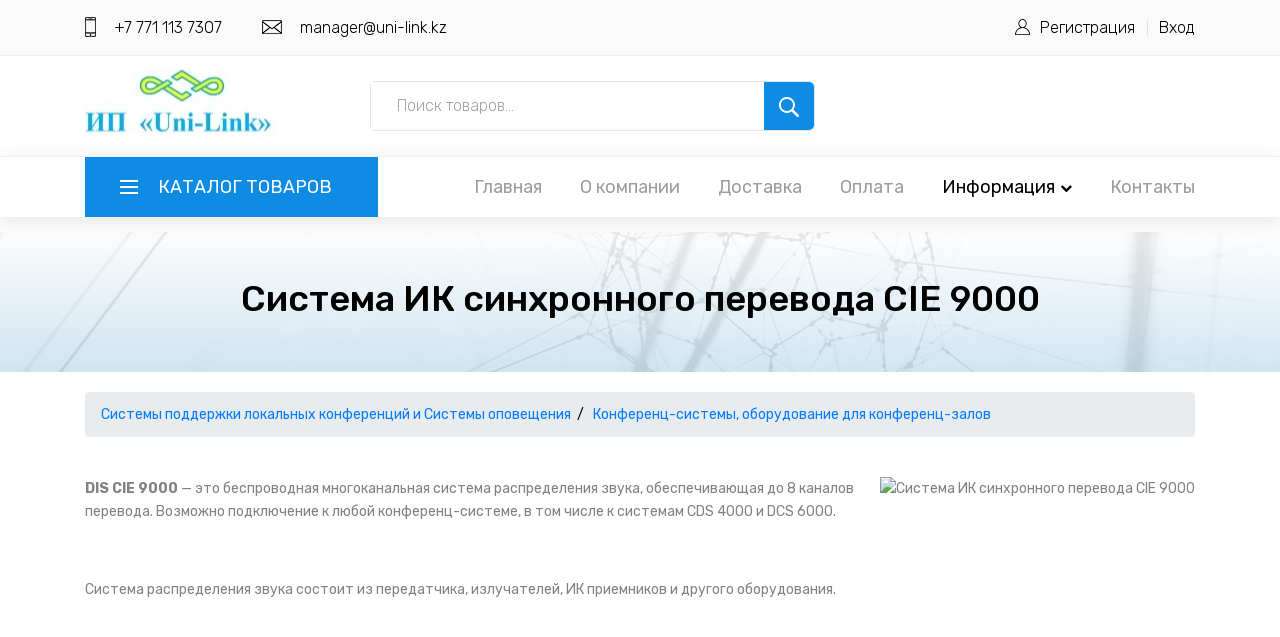

--- FILE ---
content_type: text/html; charset=utf-8
request_url: https://uni-link.kz/tovar/4/12/52/
body_size: 18260
content:
<!DOCTYPE html>
<html lang="ru">
<head>
    <meta charset="UTF-8">
    <meta name="viewport" content="width=device-width, initial-scale=1, shrink-to-fit=no">
    <meta http-equiv="X-UA-Compatible" content="IE=edge">
    <meta name="robots" content="noyaca"/>
    <meta name="robots" content="noodp"/>
        <title>
        Система ИК синхронного перевода CIE 9000    </title>
        
    <link rel="stylesheet" type="text/css" href="/catalog/view/style/bootstrap4/bootstrap.min.css"/>
    <link rel="stylesheet" type="text/css" href="/catalog/view/style/fancybox/jquery.fancybox.min.css"/>
    <link rel="stylesheet" type="text/css" href="/catalog/view/style/owl-carousel/owl.carousel.min.css"/>
    <link rel="stylesheet" type="text/css" href="/catalog/view/style/font-awesome/font-awesome.min.css"/>
    <link rel="stylesheet" type="text/css" href="/catalog/view/theme/unilink/stylesheet/main_styles.css?v1"/>
    <link rel="stylesheet" type="text/css" href="/catalog/view/theme/unilink/stylesheet/responsive.css"/>

    <script type="text/javascript" src="/catalog/view/javascript/jquery/jquery-3.3.1.min.js"></script>
    <script type="text/javascript" src="/catalog/view/javascript/bootstrap4/bootstrap.bundle.min.js"></script>
    <script type="text/javascript" src="/catalog/view/javascript/fancybox/jquery.fancybox.min.js"></script>
    <script type="text/javascript" src="/catalog/view/javascript/owl-carousel/owl.carousel.min.js"></script>
    <script type="text/javascript" src="/catalog/view/theme/unilink/javascript/framework.js"></script>
    <script type="text/javascript" src="/catalog/view/theme/unilink/javascript/main.js"></script>
    <script type="text/javascript" src="/catalog/view/theme/unilink/javascript/plugins/scrollmagic/ScrollMagic.min.js"></script>
    <script type="text/javascript" src="/catalog/view/theme/unilink/javascript/plugins/greensock/TweenMax.min.js"></script>
    <script type="text/javascript" src="/catalog/view/theme/unilink/javascript/plugins/greensock/TimelineMax.min.js"></script>
    <script type="text/javascript" src="/catalog/view/theme/unilink/javascript/plugins/greensock/animation.gsap.min.js"></script>
    <script type="text/javascript" src="/catalog/view/theme/unilink/javascript/plugins/greensock/ScrollToPlugin.min.js"></script>
    <script type="text/javascript" src="/catalog/view/theme/unilink/javascript/plugins/parallax-js-master/parallax.min.js"></script>
    <script type="text/javascript" src="/catalog/view/theme/unilink/javascript/custom.js"></script>
</head>
<body>

<!-- Header -->

<header class="header">

    <!-- Top Bar -->

    <div class="top_bar">
        <div class="container">
            <div class="row">
                <div class="col d-flex flex-row">
                    <div class="top_bar_contact_item">
                        <div class="top_bar_icon"><img src="/catalog/view/theme/unilink/image/phone.png" alt=""></div>
                        +7 771 113 7307
                    </div>
                    <div class="top_bar_contact_item">
                        <div class="top_bar_icon"><img src="/catalog/view/theme/unilink/image/mail.png" alt=""></div>
                        <a href="mailto:manager@uni-link.kz">manager@uni-link.kz</a></div>
                    <div class="top_bar_content ml-auto">
                        <div class="top_bar_user">
                            <div class="user_icon"><img src="/catalog/view/theme/unilink/image/user.svg" alt=""></div>
                                                            <div><a href="index.php?route=checkout/registration">Регистрация</a></div>
                                <div><a href="#" data-toggle="modal" data-target="#myModal">Вход</a></div>
                                                    </div>
                    </div>
                </div>
            </div>
        </div>
    </div>

    <!-- Header Main -->

    <div class="header_main">
        <div class="container">
            <div class="row">

                <!-- Logo -->
                <div class="col-lg-3 col-sm-3 col-3 order-1">
                    <div class="logo_container">
                        <div class="logo">
                            <a href="/">
                                <img src="/catalog/view/theme/unilink/image/logo.jpg">
                            </a>
                        </div>
                    </div>
                </div>

                <!-- Search -->
                <div class="col-lg-5 col-12 order-lg-2 order-3 text-lg-left text-right">
                    <div class="header_search">
                        <div class="header_search_content">
                            <div class="header_search_form_container">
                                <div class="header_search_form clearfix">
                                    <input type="search" required="required" class="header_search_input"
                                           placeholder="Поиск товаров...">
                                    <div class="custom_dropdown" style="display: none">
                                        <div class="custom_dropdown_list">
                                            <span class="custom_dropdown_placeholder clc">All Categories</span>
                                            <i class="fa fa-chevron-down"></i>
                                            <ul class="custom_list clc">
                                                <li><a class="clc" href="#">All Categories</a></li>
                                                <li><a class="clc" href="#">Computers</a></li>
                                                <li><a class="clc" href="#">Laptops</a></li>
                                                <li><a class="clc" href="#">Cameras</a></li>
                                                <li><a class="clc" href="#">Hardware</a></li>
                                                <li><a class="clc" href="#">Smartphones</a></li>
                                            </ul>
                                        </div>
                                    </div>
                                    <button class="header_search_button trans_300" value="Найти"><img
                                                src="/catalog/view/theme/unilink/image/search.png" alt=""></button>
                                </div>
                            </div>
                        </div>
                    </div>
                </div>

                <!-- Cart -->
                <div class="col-lg-4 col-9 order-lg-3 order-2 text-lg-left text-right">
                    <div class="wishlist_cart d-flex flex-row align-items-center justify-content-end">
                        <!-- Cart -->
                        
                    </div>
                </div>

            </div>
        </div>
    </div>

    <!-- Main Navigation -->

    <nav class="main_nav">
        <div class="container">
            <div class="row">
                <div class="col">

                    <div class="main_nav_content d-flex flex-row">

                        <!-- Categories Menu -->

                        <div class="cat_menu_container inner_menu">
                            <div class="cat_menu_title d-flex flex-row align-items-center justify-content-start">
                                <div class="cat_burger"><span></span><span></span><span></span></div>
                                <div class="cat_menu_text">Каталог товаров</div>
                            </div>
                            
                            <ul class="cat_menu main_menu">

                                                                    <li class="hassubs">
                                        <a href="">Телефония<i
                                                    class="fa fa-chevron-right"></i></a>
                                        <ul>
                                                                                                <li class="hassubs">
                                                        <a href="/tovar/10/11/">Межсетевые шлюзы<i
                                                                    class="fa fa-chevron-right"></i></a>
                                                        <ul>
                                                                                                                            <li><a href="/tovar/10/5/">GSM-шлюзы<i
                                                                                class="fa fa-chevron-right"></i></a>
                                                                </li>
                                                                                                                                <li><a href="/tovar/10/4/">VOIP-шлюзы<i
                                                                                class="fa fa-chevron-right"></i></a>
                                                                </li>
                                                                                                                                <li><a href="/tovar/10/5/15/">VoIP GSM шлюзы<i
                                                                                class="fa fa-chevron-right"></i></a>
                                                                </li>
                                                                                                                        </ul>
                                                    </li>
                                                                                                        <li class="hassubs">
                                                        <a href="/tovar/10/10/">Телефонные аппараты<i
                                                                    class="fa fa-chevron-right"></i></a>
                                                        <ul>
                                                                                                                            <li><a href="/tovar/10/2/5/">IP телефоны<i
                                                                                class="fa fa-chevron-right"></i></a>
                                                                </li>
                                                                                                                                <li><a href="/tovar/10/4/7/">Видеотелефоны<i
                                                                                class="fa fa-chevron-right"></i></a>
                                                                </li>
                                                                                                                                <li><a href="/tovar/10/5/3/">Стационарные GSM-телефоны<i
                                                                                class="fa fa-chevron-right"></i></a>
                                                                </li>
                                                                                                                        </ul>
                                                    </li>
                                                                                                        <li><a href="/tovar/10/7/">GSM мини АТС<i
                                                                    class="fa fa-chevron-right"></i></a></li>
                                                                                                        <li><a href="/tovar/8/4/">IP домофоны и видеодомофоны<i
                                                                    class="fa fa-chevron-right"></i></a></li>
                                                                                                        <li><a href="/tovar/10/6/">IP системы оповещения<i
                                                                    class="fa fa-chevron-right"></i></a></li>
                                                                                                        <li class="hassubs">
                                                        <a href="/tovar/8/9/">Добавочные устройства АТС<i
                                                                    class="fa fa-chevron-right"></i></a>
                                                        <ul>
                                                                                                                            <li><a href="/tovar/8/8/">Автосекретари, автоинформаторы, голосовая почта<i
                                                                                class="fa fa-chevron-right"></i></a>
                                                                </li>
                                                                                                                                <li><a href="/tovar/10/1/">Системы записи телефонных разговоров<i
                                                                                class="fa fa-chevron-right"></i></a>
                                                                </li>
                                                                                                                                <li><a href="/tovar/8/5/1/">Детекторы отбоя<i
                                                                                class="fa fa-chevron-right"></i></a>
                                                                </li>
                                                                                                                        </ul>
                                                    </li>
                                                                                            </ul>
                                    </li>
                                                                        <li class="hassubs">
                                        <a href="">Аудио-визуальные решения<i
                                                    class="fa fa-chevron-right"></i></a>
                                        <ul>
                                                                                                <li class="hassubs">
                                                        <a href="/tovar/3/11/">Видеоконференцсвязь<i
                                                                    class="fa fa-chevron-right"></i></a>
                                                        <ul>
                                                                                                                            <li><a href="/tovar/3/2/16/">Групповые системы<i
                                                                                class="fa fa-chevron-right"></i></a>
                                                                </li>
                                                                                                                                <li><a href="/tovar/3/2/1/">Персональные системы<i
                                                                                class="fa fa-chevron-right"></i></a>
                                                                </li>
                                                                                                                                <li><a href="/tovar/3/4/3/">Серверы многоточечной видеоконференцсвязи (MCU)<i
                                                                                class="fa fa-chevron-right"></i></a>
                                                                </li>
                                                                                                                        </ul>
                                                    </li>
                                                                                                        <li class="hassubs">
                                                        <a href="/tovar/3/15/">Аудиоконференцсвязь<i
                                                                    class="fa fa-chevron-right"></i></a>
                                                        <ul>
                                                                                                                            <li><a href="/tovar/3/3/">Конференц-телефоны<i
                                                                                class="fa fa-chevron-right"></i></a>
                                                                </li>
                                                                                                                                <li><a href="/tovar/4/12/">Конференц-системы<i
                                                                                class="fa fa-chevron-right"></i></a>
                                                                </li>
                                                                                                                                <li><a href="/tovar/10/4/13/">USB спикерфоны<i
                                                                                class="fa fa-chevron-right"></i></a>
                                                                </li>
                                                                                                                        </ul>
                                                    </li>
                                                                                                        <li><a href="/tovar/3/6/">Системы управления аудио-видео комплексами<i
                                                                    class="fa fa-chevron-right"></i></a></li>
                                                                                                        <li><a href="/tovar/3/1/25/">Экскурсионные системы<i
                                                                    class="fa fa-chevron-right"></i></a></li>
                                                                                                        <li><a href="/tovar/3/2/40/">Сверхъяркие профессиональные LCD дисплеи<i
                                                                    class="fa fa-chevron-right"></i></a></li>
                                                                                                        <li><a href="/tovar/3/4/">Оборудование для коммутации и преобразования видео сигналов<i
                                                                    class="fa fa-chevron-right"></i></a></li>
                                                                                                        <li><a href="/tovar/4/8/">Звуковое оборудование<i
                                                                    class="fa fa-chevron-right"></i></a></li>
                                                                                                        <li><a href="/tovar/3/8/">Кабины для переводчиков<i
                                                                    class="fa fa-chevron-right"></i></a></li>
                                                                                                        <li><a href="/tovar/3/9/">Встраиваемые врезные модули<i
                                                                    class="fa fa-chevron-right"></i></a></li>
                                                                                                        <li><a href="/tovar/3/12/">Комплекты АВ оборудования<i
                                                                    class="fa fa-chevron-right"></i></a></li>
                                                                                                        <li><a href="/tovar/3/13/">Выдвижные мониторы<i
                                                                    class="fa fa-chevron-right"></i></a></li>
                                                                                                        <li><a href="/shumovaia-zavesa-ustnovka/">Установка шумовых завес «под ключ»<i
                                                                    class="fa fa-chevron-right"></i></a></li>
                                                                                                        <li><a href="/tovar/3/14/">Поворотные PTZ камеры для видеоконференций<i
                                                                    class="fa fa-chevron-right"></i></a></li>
                                                                                            </ul>
                                    </li>
                                                                        <li class="hassubs">
                                        <a href="">Телефонные гарнитуры<i
                                                    class="fa fa-chevron-right"></i></a>
                                        <ul>
                                                                                                <li class="hassubs">
                                                        <a href="/tovar/2/1/1/">Телефонные гарнитуры<i
                                                                    class="fa fa-chevron-right"></i></a>
                                                        <ul>
                                                                                                                            <li><a href="/tovar/2/1/">Профессиональные гарнитуры для call-центров<i
                                                                                class="fa fa-chevron-right"></i></a>
                                                                </li>
                                                                                                                                <li><a href="/tovar/2/7/">Беспроводные гарнитуры<i
                                                                                class="fa fa-chevron-right"></i></a>
                                                                </li>
                                                                                                                                <li><a href="/tovar/2/4/">Гарнитуры для компьютера<i
                                                                                class="fa fa-chevron-right"></i></a>
                                                                </li>
                                                                                                                                <li><a href="/tovar/2/2/">Гарнитуры для малого офиса (SOHO)<i
                                                                                class="fa fa-chevron-right"></i></a>
                                                                </li>
                                                                                                                        </ul>
                                                    </li>
                                                                                                        <li><a href="/tovar/3/6/">Системы управления аудио-видео комплексами<i
                                                                    class="fa fa-chevron-right"></i></a></li>
                                                                                                        <li class="hassubs">
                                                        <a href="/tovar/2/19/">Аксессуары для гарнитур<i
                                                                    class="fa fa-chevron-right"></i></a>
                                                        <ul>
                                                                                                                            <li><a href="/tovar/2/8/">Звуковые процессоры, USB адаптеры и шнуры<i
                                                                                class="fa fa-chevron-right"></i></a>
                                                                </li>
                                                                                                                                <li><a href="/tovar/2/5/">Аксессуары для гарнитур профессиональной серии<i
                                                                                class="fa fa-chevron-right"></i></a>
                                                                </li>
                                                                                                                                <li><a href="/tovar/2/14/1/">Аксессуары для беспроводных гарнитур<i
                                                                                class="fa fa-chevron-right"></i></a>
                                                                </li>
                                                                                                                        </ul>
                                                    </li>
                                                                                            </ul>
                                    </li>
                                                                        <li class="hassubs">
                                        <a href="">Умный Дом, Система автоматизации зданий<i
                                                    class="fa fa-chevron-right"></i></a>
                                        <ul>
                                                                                                <li><a href="/tovar/10/9/">Умный Дом, Система автоматизации зданий<i
                                                                    class="fa fa-chevron-right"></i></a></li>
                                                                                                        <li><a href="/tovar/10/9/2/">Контроллеры Z-Wave<i
                                                                    class="fa fa-chevron-right"></i></a></li>
                                                                                                        <li class="hassubs">
                                                        <a href="/tovar/10/9/7/">Датчики и сенсоры Z-Wave<i
                                                                    class="fa fa-chevron-right"></i></a>
                                                        <ul>
                                                                                                                            <li><a href="/tovar/10/9/7/">ИК-датчики движения<i
                                                                                class="fa fa-chevron-right"></i></a>
                                                                </li>
                                                                                                                                <li><a href="/tovar/10/9/7/">Датчики открытия двери/окна<i
                                                                                class="fa fa-chevron-right"></i></a>
                                                                </li>
                                                                                                                                <li><a href="/tovar/10/9/7/">Температурные датчики<i
                                                                                class="fa fa-chevron-right"></i></a>
                                                                </li>
                                                                                                                                <li><a href="/tovar/10/9/7/">Сенсоры протечки<i
                                                                                class="fa fa-chevron-right"></i></a>
                                                                </li>
                                                                                                                                <li><a href="/tovar/10/9/7/">Датчики дыма (СO2) и угарного газа (CO)<i
                                                                                class="fa fa-chevron-right"></i></a>
                                                                </li>
                                                                                                                                <li><a href="/tovar/10/9/7/">Цифровой температурный сенсор<i
                                                                                class="fa fa-chevron-right"></i></a>
                                                                </li>
                                                                                                                        </ul>
                                                    </li>
                                                                                                        <li class="hassubs">
                                                        <a href="/tovar/10/9/1/">Диммеры Z-Wave встраиваемые и накладные<i
                                                                    class="fa fa-chevron-right"></i></a>
                                                        <ul>
                                                                                                                            <li><a href="/tovar/10/9/1/">Диммер-микромодуль для скрытого монтажа за выключателем<i
                                                                                class="fa fa-chevron-right"></i></a>
                                                                </li>
                                                                                                                                <li><a href="/tovar/10/9/1/">Диммер накладной для внешнего подключения к розетке<i
                                                                                class="fa fa-chevron-right"></i></a>
                                                                </li>
                                                                                                                        </ul>
                                                    </li>
                                                                                                        <li class="hassubs">
                                                        <a href="/tovar/10/9/4/">Реле Z-Wave встраиваемые и накладные<i
                                                                    class="fa fa-chevron-right"></i></a>
                                                        <ul>
                                                                                                                            <li><a href="/tovar/10/9/4/">Реле-микромодуль для скрытого монтажа за выключателем<i
                                                                                class="fa fa-chevron-right"></i></a>
                                                                </li>
                                                                                                                                <li><a href="/tovar/10/9/4/">Реле накладное для внешнего подключения к розетке<i
                                                                                class="fa fa-chevron-right"></i></a>
                                                                </li>
                                                                                                                        </ul>
                                                    </li>
                                                                                                        <li class="hassubs">
                                                        <a href="/tovar/10/9/3/">Выключатели, регуляторы, пульты-актуаторы<i
                                                                    class="fa fa-chevron-right"></i></a>
                                                        <ul>
                                                                                                                            <li><a href="/tovar/10/9/3/">Z-Wave кнопка с функциями ON/OFF, диммирования, таймера<i
                                                                                class="fa fa-chevron-right"></i></a>
                                                                </li>
                                                                                                                                <li><a href="/tovar/10/9/3/">Z-Wave пульты для запуска сцен<i
                                                                                class="fa fa-chevron-right"></i></a>
                                                                </li>
                                                                                                                        </ul>
                                                    </li>
                                                                                                        <li class="hassubs">
                                                        <a href="/tovar/10/9/5/">Шаттеры Z-Wave - устройства управления жалюзи, шторами<i
                                                                    class="fa fa-chevron-right"></i></a>
                                                        <ul>
                                                                                                                            <li><a href="/tovar/10/9/5/">Шаттеры-микромодули постоянного тока<i
                                                                                class="fa fa-chevron-right"></i></a>
                                                                </li>
                                                                                                                                <li><a href="/tovar/10/9/5/">Шаттеры-микромодули переменного тока<i
                                                                                class="fa fa-chevron-right"></i></a>
                                                                </li>
                                                                                                                        </ul>
                                                    </li>
                                                                                                        <li class="hassubs">
                                                        <a href="/tovar/10/9/8/">Дополнительные устройства Z-Wave<i
                                                                    class="fa fa-chevron-right"></i></a>
                                                        <ul>
                                                                                                                            <li><a href="/tovar/10/9/8/">Z-Wave сирены<i
                                                                                class="fa fa-chevron-right"></i></a>
                                                                </li>
                                                                                                                                <li><a href="/tovar/10/9/8/">Z-Wave-ИК преобразователи для кондиционеров<i
                                                                                class="fa fa-chevron-right"></i></a>
                                                                </li>
                                                                                                                                <li><a href="/tovar/10/9/8/">Wi-Fi камеры уличные и комнатные<i
                                                                                class="fa fa-chevron-right"></i></a>
                                                                </li>
                                                                                                                        </ul>
                                                    </li>
                                                                                            </ul>
                                    </li>
                                                                        <li class="hassubs">
                                        <a href="">Кабельная инфраструктура<i
                                                    class="fa fa-chevron-right"></i></a>
                                        <ul>
                                                                                                <li><a href="/tovar/6/1/">Все товары раздела<i
                                                                    class="fa fa-chevron-right"></i></a></li>
                                                                                                        <li><a href="/tovar/6/1/32/">Распродажа<i
                                                                    class="fa fa-chevron-right"></i></a></li>
                                                                                                        <li><a href="/tovar/10/9/8/">Батареи аккумуляторные<i
                                                                    class="fa fa-chevron-right"></i></a></li>
                                                                                                        <li class="hassubs">
                                                        <a href="/tovar/6/1/34/">Маркировка<i
                                                                    class="fa fa-chevron-right"></i></a>
                                                        <ul>
                                                                                                                            <li><a href="/tovar/6/12/">Принтеры и расходные материалы<i
                                                                                class="fa fa-chevron-right"></i></a>
                                                                </li>
                                                                                                                        </ul>
                                                    </li>
                                                                                                        <li class="hassubs">
                                                        <a href="/tovar/6/2/">Медный кабель и материалы<i
                                                                    class="fa fa-chevron-right"></i></a>
                                                        <ul>
                                                                                                                            <li><a href="/tovar/6/1/16/">Кабель витая пара (UTP, FTP)<i
                                                                                class="fa fa-chevron-right"></i></a>
                                                                </li>
                                                                                                                                <li><a href="/tovar/6/29/9/">Муфты компрессионные (ВССК/МВССК)<i
                                                                                class="fa fa-chevron-right"></i></a>
                                                                </li>
                                                                                                                                <li><a href="/tovar/6/1/24/">Материалы для сращивания и герметизации<i
                                                                                class="fa fa-chevron-right"></i></a>
                                                                </li>
                                                                                                                        </ul>
                                                    </li>
                                                                                                        <li class="hassubs">
                                                        <a href="/tovar/6/7/">Оптический кабель и компоненты ВОЛС<i
                                                                    class="fa fa-chevron-right"></i></a>
                                                        <ul>
                                                                                                                            <li><a href="/tovar/6/8/">Муфты оптические<i
                                                                                class="fa fa-chevron-right"></i></a>
                                                                </li>
                                                                                                                                <li><a href="/tovar/6/10/4/">Кроссы оптические<i
                                                                                class="fa fa-chevron-right"></i></a>
                                                                </li>
                                                                                                                                <li><a href="/tovar/6/29/18/">Соединители оптических волокон<i
                                                                                class="fa fa-chevron-right"></i></a>
                                                                </li>
                                                                                                                        </ul>
                                                    </li>
                                                                                                        <li class="hassubs">
                                                        <a href="/tovar/6/1/35/">Кроссовое оборудование<i
                                                                    class="fa fa-chevron-right"></i></a>
                                                        <ul>
                                                                                                                            <li><a href="/tovar/6/22/16/">Коробки, шкафы, ящики распределительные, кросс-боксы (закрытый кросс)<i
                                                                                class="fa fa-chevron-right"></i></a>
                                                                </li>
                                                                                                                                <li><a href="/tovar/6/25/">Стойки, каркасы распределительные (открытый кросс)<i
                                                                                class="fa fa-chevron-right"></i></a>
                                                                </li>
                                                                                                                                <li><a href="/tovar/6/21/9/">Плинты<i
                                                                                class="fa fa-chevron-right"></i></a>
                                                                </li>
                                                                                                                        </ul>
                                                    </li>
                                                                                                        <li class="hassubs">
                                                        <a href="/tovar/6/15/">Шкафы, стойки телекоммуникационные и аксессуары к ним<i
                                                                    class="fa fa-chevron-right"></i></a>
                                                        <ul>
                                                                                                                            <li><a href="/tovar/6/1/21/">Шкафы телекоммуникационные 19 дюймов<i
                                                                                class="fa fa-chevron-right"></i></a>
                                                                </li>
                                                                                                                                <li><a href="/tovar/6/16/">Стойки телекоммуникационные 19 дюймов<i
                                                                                class="fa fa-chevron-right"></i></a>
                                                                </li>
                                                                                                                        </ul>
                                                    </li>
                                                                                            </ul>
                                    </li>
                                                                        <li class="hassubs">
                                        <a href="">Заземление и молниезащита<i
                                                    class="fa fa-chevron-right"></i></a>
                                        <ul>
                                                                                                <li class="hassubs">
                                                        <a href="/tovar/6/27/10/">Глубинное заземление (модульное; для обычных грунтов)<i
                                                                    class="fa fa-chevron-right"></i></a>
                                                        <ul>
                                                                                                                            <li><a href="/tovar/6/27/1/">Готовые комплекты<i
                                                                                class="fa fa-chevron-right"></i></a>
                                                                </li>
                                                                                                                                <li><a href="/tovar/6/27/3/">Комплектующие<i
                                                                                class="fa fa-chevron-right"></i></a>
                                                                </li>
                                                                                                                        </ul>
                                                    </li>
                                                                                                        <li><a href="/tovar/6/27/4/">Заземление в частном доме<i
                                                                    class="fa fa-chevron-right"></i></a></li>
                                                                                                        <li><a href="/tovar/6/27/2/">Заземление для вечномёрзлых грунтов (электролитическое)<i
                                                                    class="fa fa-chevron-right"></i></a></li>
                                                                                                        <li class="hassubs">
                                                        <a href="/tovar/6/27/9/">Заземляющие проводники<i
                                                                    class="fa fa-chevron-right"></i></a>
                                                        <ul>
                                                                                                                            <li><a href="/tovar/6/27/8/">Полоса заземляющая<i
                                                                                class="fa fa-chevron-right"></i></a>
                                                                </li>
                                                                                                                                <li><a href="/tovar/6/27/6/">Проволока заземляющая<i
                                                                                class="fa fa-chevron-right"></i></a>
                                                                </li>
                                                                                                                                <li><a href="/tovar/6/27/7/">Провод заземляющий в ПВХ изоляции<i
                                                                                class="fa fa-chevron-right"></i></a>
                                                                </li>
                                                                                                                        </ul>
                                                    </li>
                                                                                                        <li class="hassubs">
                                                        <a href="/tovar/6/27/5/">Молниезащита<i
                                                                    class="fa fa-chevron-right"></i></a>
                                                        <ul>
                                                                                                                            <li><a href="/tovar/6/27/32/">Молниеприёмники<i
                                                                                class="fa fa-chevron-right"></i></a>
                                                                </li>
                                                                                                                                <li><a href="/tovar/6/27/31/">Молниеприёмники активные<i
                                                                                class="fa fa-chevron-right"></i></a>
                                                                </li>
                                                                                                                                <li><a href="/tovar/6/27/34/">Токоотводы<i
                                                                                class="fa fa-chevron-right"></i></a>
                                                                </li>
                                                                                                                                <li><a href="/tovar/6/27/35/">Зажимы и держатели<i
                                                                                class="fa fa-chevron-right"></i></a>
                                                                </li>
                                                                                                                                <li><a href="/tovar/6/27/33/">Молниезащита высотная тросовая<i
                                                                                class="fa fa-chevron-right"></i></a>
                                                                </li>
                                                                                                                        </ul>
                                                    </li>
                                                                                                        <li class="hassubs">
                                                        <a href="/tovar/6/27/12/">Ограничители импульсных перенапряжений (УЗИП)<i
                                                                    class="fa fa-chevron-right"></i></a>
                                                        <ul>
                                                                                                                            <li><a href="/tovar/6/27/13/">УЗИП для сетей питания<i
                                                                                class="fa fa-chevron-right"></i></a>
                                                                </li>
                                                                                                                                <li><a href="/tovar/6/27/23/">УЗИП для слаботочных сетей<i
                                                                                class="fa fa-chevron-right"></i></a>
                                                                </li>
                                                                                                                                <li><a href="/tovar/6/27/27/">Разрядники разделительные<i
                                                                                class="fa fa-chevron-right"></i></a>
                                                                </li>
                                                                                                                                <li><a href="/tovar/6/27/28/">УЗИП для применения в различных системах<i
                                                                                class="fa fa-chevron-right"></i></a>
                                                                </li>
                                                                                                                                <li><a href="/tovar/6/27/53/">Принадлежности для УЗИП<i
                                                                                class="fa fa-chevron-right"></i></a>
                                                                </li>
                                                                                                                        </ul>
                                                    </li>
                                                                                                        <li class="hassubs">
                                                        <a href="/tovar/7/14/">Сварка экзотермическая<i
                                                                    class="fa fa-chevron-right"></i></a>
                                                        <ul>
                                                                                                                            <li><a href="/tovar/7/15/">Одноразовые готовые комплекты для сварки<i
                                                                                class="fa fa-chevron-right"></i></a>
                                                                </li>
                                                                                                                                <li><a href="/tovar/7/16/">Многоразовые готовые комплекты для сварки<i
                                                                                class="fa fa-chevron-right"></i></a>
                                                                </li>
                                                                                                                        </ul>
                                                    </li>
                                                                                                        <li><a href="/tovar/6/27/29/">Устройства вспомогательные для монтажа<i
                                                                    class="fa fa-chevron-right"></i></a></li>
                                                                                                        <li><a href="/tovar/6/27/37/">Устройства энергосберегающие<i
                                                                    class="fa fa-chevron-right"></i></a></li>
                                                                                                        <li><a href="/tovar/6/27/50/">Реле контроля напряжения<i
                                                                    class="fa fa-chevron-right"></i></a></li>
                                                                                                        <li><a href="/tovar/6/27/48/">Дополнительное оборудование<i
                                                                    class="fa fa-chevron-right"></i></a></li>
                                                                                            </ul>
                                    </li>
                                                                        <li class="hassubs">
                                        <a href="">Инструменты<i
                                                    class="fa fa-chevron-right"></i></a>
                                        <ul>
                                                                                                <li class="hassubs">
                                                        <a href="/tovar/7/1/">Наборы инструментов<i
                                                                    class="fa fa-chevron-right"></i></a>
                                                        <ul>
                                                                                                                            <li><a href="/tovar/7/18/">Наборы инструментов СвязьКомплект<i
                                                                                class="fa fa-chevron-right"></i></a>
                                                                </li>
                                                                                                                                <li><a href="/tovar/7/1/23/">Универсальные наборы инструментов<i
                                                                                class="fa fa-chevron-right"></i></a>
                                                                </li>
                                                                                                                                <li><a href="/tovar/7/1/14/">Наборы для электрика (до 1000В)<i
                                                                                class="fa fa-chevron-right"></i></a>
                                                                </li>
                                                                                                                                <li><a href="/tovar/7/5/7/">Наборы инструментов для ВОЛС<i
                                                                                class="fa fa-chevron-right"></i></a>
                                                                </li>
                                                                                                                                <li><a href="/tovar/7/1/16/">Наборы инструментов для СКС<i
                                                                                class="fa fa-chevron-right"></i></a>
                                                                </li>
                                                                                                                                <li><a href="/tovar/7/1/2/">Наборы инструментов для LAN сетей<i
                                                                                class="fa fa-chevron-right"></i></a>
                                                                </li>
                                                                                                                                <li><a href="/tovar/7/1/1/">Наборы инструментов для Кабельщик<i
                                                                                class="fa fa-chevron-right"></i></a>
                                                                </li>
                                                                                                                                <li><a href="/tovar/7/1/25">Наборы инструментов для Связиста<i
                                                                                class="fa fa-chevron-right"></i></a>
                                                                </li>
                                                                                                                                <li><a href="/tovar/7/1/12/">Наборы инструментов для Кабельного ТВ<i
                                                                                class="fa fa-chevron-right"></i></a>
                                                                </li>
                                                                                                                                <li><a href="/tovar/7/1/4/">Сумки и кейсы для инструмента<i
                                                                                class="fa fa-chevron-right"></i></a>
                                                                </li>
                                                                                                                        </ul>
                                                    </li>
                                                                                                        <li class="hassubs">
                                                        <a href="/tovar/7/2/">Монтаж кабеля<i
                                                                    class="fa fa-chevron-right"></i></a>
                                                        <ul>
                                                                                                                            <li><a href="/tovar/7/2/1/">УЗК, Прутки, Протяжки<i
                                                                                class="fa fa-chevron-right"></i></a>
                                                                </li>
                                                                                                                                <li><a href="/tovar/7/2/6/">Кабельные лебедки<i
                                                                                class="fa fa-chevron-right"></i></a>
                                                                </li>
                                                                                                                                <li><a href="/tovar/7/2/14/">Кабельные ролики<i
                                                                                class="fa fa-chevron-right"></i></a>
                                                                </li>
                                                                                                                                <li><a href="/tovar/7/2/16/">Кабельные чулки<i
                                                                                class="fa fa-chevron-right"></i></a>
                                                                </li>
                                                                                                                        </ul>
                                                    </li>
                                                                                                        <li class="hassubs">
                                                        <a href="/tovar/7/3/">Снятие изоляции кабеля<i
                                                                    class="fa fa-chevron-right"></i></a>
                                                        <ul>
                                                                                                                            <li><a href="/tovar/7/3/3/">Стрипперы для Проводов<i
                                                                                class="fa fa-chevron-right"></i></a>
                                                                </li>
                                                                                                                                <li><a href="/tovar/7/5/8/">Стрипперы для Внешней изоляции кабеля<i
                                                                                class="fa fa-chevron-right"></i></a>
                                                                </li>
                                                                                                                                <li><a href="/tovar/7/3/32/">Инструмент для Витой пары UTP/STP<i
                                                                                class="fa fa-chevron-right"></i></a>
                                                                </li>
                                                                                                                                <li><a href="/tovar/7/12/">Стрипперы для Коаксиала COAX<i
                                                                                class="fa fa-chevron-right"></i></a>
                                                                </li>
                                                                                                                                <li><a href="/tovar/7/5/19/">Стрипперы для Оптики<i
                                                                                class="fa fa-chevron-right"></i></a>
                                                                </li>
                                                                                                                                <li><a href="/tovar/7/3/4/">Ножи для разделки кабеля<i
                                                                                class="fa fa-chevron-right"></i></a>
                                                                </li>
                                                                                                                                <li><a href="/tovar/7/3/7/">Ножницы для резки кевлара<i
                                                                                class="fa fa-chevron-right"></i></a>
                                                                </li>
                                                                                                                                <li><a href="/tovar/7/3/2/">Кабелерезы, тросорезы<i
                                                                                class="fa fa-chevron-right"></i></a>
                                                                </li>
                                                                                                                        </ul>
                                                    </li>
                                                                                                        <li><a href="/tovar/7/20/">Резка кабеля<i
                                                                    class="fa fa-chevron-right"></i></a></li>
                                                                                                        <li><a href="/tovar/7/4/">Кримперы (пресс-клещи)<i
                                                                    class="fa fa-chevron-right"></i></a></li>
                                                                                                        <li><a href="/tovar/7/7/">Расшивки на кросс 66/110/Krone<i
                                                                    class="fa fa-chevron-right"></i></a></li>
                                                                                                        <li><a href="/tovar/7/6/">Накрутка провода<i
                                                                    class="fa fa-chevron-right"></i></a></li>
                                                                                                        <li><a href="/tovar/9/18/">Инструмент для радиомонтажа<i
                                                                    class="fa fa-chevron-right"></i></a></li>
                                                                                                        <li class="hassubs">
                                                        <a href="/tovar/9/19/">Профессиональный ручной инструмент<i
                                                                    class="fa fa-chevron-right"></i></a>
                                                        <ul>
                                                                                                                            <li><a href="/tovar/9/11/6/">Изолированный инструмент до 1000В<i
                                                                                class="fa fa-chevron-right"></i></a>
                                                                </li>
                                                                                                                                <li><a href="/tovar/9/11/">Шарнирно-губцевый ручной инструмент<i
                                                                                class="fa fa-chevron-right"></i></a>
                                                                </li>
                                                                                                                                <li><a href="/tovar/9/5/">Отвертки и отверточные вставки (биты)<i
                                                                                class="fa fa-chevron-right"></i></a>
                                                                </li>
                                                                                                                                <li><a href="/tovar/9/7/">Строительный ручной инструмент<i
                                                                                class="fa fa-chevron-right"></i></a>
                                                                </li>
                                                                                                                                <li><a href="/tovar/9/6/37/">Измерительный и разметочный инструмент<i
                                                                                class="fa fa-chevron-right"></i></a>
                                                                </li>
                                                                                                                                <li><a href="/tovar/9/6/">Гаечные ключи и торцевые головки<i
                                                                                class="fa fa-chevron-right"></i></a>
                                                                </li>
                                                                                                                                <li><a href="/tovar/9/13/">Трубогибы<i
                                                                                class="fa fa-chevron-right"></i></a>
                                                                </li>
                                                                                                                                <li><a href="/tovar/9/8/">Перфорация листового материала<i
                                                                                class="fa fa-chevron-right"></i></a>
                                                                </li>
                                                                                                                                <li><a href="/tovar/9/9/2/">Сверла, буры и расходные материалы<i
                                                                                class="fa fa-chevron-right"></i></a>
                                                                </li>
                                                                                                                                <li><a href="/tovar/9/1/">Электроинструменты<i
                                                                                class="fa fa-chevron-right"></i></a>
                                                                </li>
                                                                                                                        </ul>
                                                    </li>
                                                                                                        <li class="hassubs">
                                                        <a href="/tovar/9/17/">Вспомогательные средства<i
                                                                    class="fa fa-chevron-right"></i></a>
                                                        <ul>
                                                                                                                            <li><a href="/tovar/9/2/19/">Палатки кабельщика, обогреватель для палатки<i
                                                                                class="fa fa-chevron-right"></i></a>
                                                                </li>
                                                                                                                                <li><a href="/tovar/9/10/1/">Ящики, органайзеры, кейсы<i
                                                                                class="fa fa-chevron-right"></i></a>
                                                                </li>
                                                                                                                                <li><a href="/tovar/9/2/1/">Профессиональные фонари<i
                                                                                class="fa fa-chevron-right"></i></a>
                                                                </li>
                                                                                                                                <li><a href="/tovar/9/2/18/">Очки защитные открытые<i
                                                                                class="fa fa-chevron-right"></i></a>
                                                                </li>
                                                                                                                        </ul>
                                                    </li>
                                                                                                        <li><a href="/tovar/1/37/">Распродажа<i
                                                                    class="fa fa-chevron-right"></i></a></li>
                                                                                            </ul>
                                    </li>
                                                                        <li class="hassubs">
                                        <a href="">Приборы общего назначения<i
                                                    class="fa fa-chevron-right"></i></a>
                                        <ul>
                                                                                                <li><a href="/tovar/1/10/59/">Профессиональные мультиметры<i
                                                                    class="fa fa-chevron-right"></i></a></li>
                                                                                                        <li><a href="/tovar/1/10/74/">Калибраторы<i
                                                                    class="fa fa-chevron-right"></i></a></li>
                                                                                                        <li><a href="/tovar/1/10/10/">Токовые клещи<i
                                                                    class="fa fa-chevron-right"></i></a></li>
                                                                                                        <li><a href="/tovar/1/10/23/">Комбинированные приборы<i
                                                                    class="fa fa-chevron-right"></i></a></li>
                                                                                                        <li><a href="/tovar/1/10/1/">Мегаомметры<i
                                                                    class="fa fa-chevron-right"></i></a></li>
                                                                                                        <li><a href="/tovar/1/10/24/">Пробники и тестеры напряжения<i
                                                                    class="fa fa-chevron-right"></i></a></li>
                                                                                                        <li><a href="/tovar/1/10/53/">Измерители сопротивления заземления<i
                                                                    class="fa fa-chevron-right"></i></a></li>
                                                                                                        <li><a href="/tovar/1/23/1/">Тепловизоры<i
                                                                    class="fa fa-chevron-right"></i></a></li>
                                                                                                        <li><a href="/tovar/1/15/1/">Инфракрасные термометры<i
                                                                    class="fa fa-chevron-right"></i></a></li>
                                                                                                        <li><a href="/tovar/1/15/2/">Люксметры<i
                                                                    class="fa fa-chevron-right"></i></a></li>
                                                                                                        <li><a href="/tovar/1/37/">Распродажа<i
                                                                    class="fa fa-chevron-right"></i></a></li>
                                                                                            </ul>
                                    </li>
                                                                        <li class="hassubs">
                                        <a href="">Приборы для телекоммуникационных сетей<i
                                                    class="fa fa-chevron-right"></i></a>
                                        <ul>
                                                                                                <li class="hassubs">
                                                        <a href="/tovar/1/5/">LAN тестеры, Кабельные тестеры, WiFi тестеры, Сертификация СКС<i
                                                                    class="fa fa-chevron-right"></i></a>
                                                        <ul>
                                                                                                                            <li><a href="/tovar/1/5/84/">Кабельные тестеры, тестеры витой пары, кабель тестеры<i
                                                                                class="fa fa-chevron-right"></i></a>
                                                                </li>
                                                                                                                                <li><a href="/tovar/1/5/85/">Сертификация СКС. Кабельные анализаторы<i
                                                                                class="fa fa-chevron-right"></i></a>
                                                                </li>
                                                                                                                                <li><a href="/tovar/1/11/1/">Cетевые тестеры, LAN тестеры, тестеры сети Ethernet<i
                                                                                class="fa fa-chevron-right"></i></a>
                                                                </li>
                                                                                                                        </ul>
                                                    </li>
                                                                                                        <li class="hassubs">
                                                        <a href="/tovar/1/39/">Мониторинг и Безопасность IT<i
                                                                    class="fa fa-chevron-right"></i></a>
                                                        <ul>
                                                                                                                            <li><a href="/tovar/1/5/78/">Анализаторы трафика, производительности сети и приложений<i
                                                                                class="fa fa-chevron-right"></i></a>
                                                                </li>
                                                                                                                                <li><a href="/tovar/1/5/81/">TAP ответвители трафика, агрегаторы<i
                                                                                class="fa fa-chevron-right"></i></a>
                                                                </li>
                                                                                                                        </ul>
                                                    </li>
                                                                                                        <li class="hassubs">
                                                        <a href="/tovar/1/9/">Обслуживание абонентских линий<i
                                                                    class="fa fa-chevron-right"></i></a>
                                                        <ul>
                                                                                                                            <li><a href="/tovar/1/9/1/">Анализаторы абонентских линий и окончаний<i
                                                                                class="fa fa-chevron-right"></i></a>
                                                                </li>
                                                                                                                                <li><a href="/tovar/1/9/9/">Анализаторы ADSL, SHDSL, VDSL, IPTV, VOIP<i
                                                                                class="fa fa-chevron-right"></i></a>
                                                                </li>
                                                                                                                                <li><a href="/tovar/1/8/3/">Тестовые телефонные трубки<i
                                                                                class="fa fa-chevron-right"></i></a>
                                                                </li>
                                                                                                                                <li><a href="/tovar/1/7/1/">Прозвонка кабеля (тестовые наборы)<i
                                                                                class="fa fa-chevron-right"></i></a>
                                                                </li>
                                                                                                                                <li><a href="/tovar/1/7/2/">Тональные генераторы<i
                                                                                class="fa fa-chevron-right"></i></a>
                                                                </li>
                                                                                                                                <li><a href="/tovar/1/7/7/">Индуктивные щупы<i
                                                                                class="fa fa-chevron-right"></i></a>
                                                                </li>
                                                                                                                                <li><a href="/tovar/1/2/13/">Идентификаторы и сортеры жил<i
                                                                                class="fa fa-chevron-right"></i></a>
                                                                </li>
                                                                                                                        </ul>
                                                    </li>
                                                                                                        <li class="hassubs">
                                                        <a href="/tovar/1/31/">Диагностика кабельных линий<i
                                                                    class="fa fa-chevron-right"></i></a>
                                                        <ul>
                                                                                                                            <li><a href="/tovar/1/2/14/">Приборы для поиска повреждения кабеля<i
                                                                                class="fa fa-chevron-right"></i></a>
                                                                </li>
                                                                                                                                <li><a href="/tovar/1/6/14/">Рефлектометры для кабельных линий<i
                                                                                class="fa fa-chevron-right"></i></a>
                                                                </li>
                                                                                                                                <li><a href="/tovar/1/4/1/">Кабельные приборы (измерительные мосты)<i
                                                                                class="fa fa-chevron-right"></i></a>
                                                                </li>
                                                                                                                        </ul>
                                                    </li>
                                                                                                        <li><a href="/tovar/1/14/2/">Обслуживание систем кабельного ТВ<i
                                                                    class="fa fa-chevron-right"></i></a></li>
                                                                                                        <li class="hassubs">
                                                        <a href="/tovar/1/28/">Монтаж и диагностика ВОЛС<i
                                                                    class="fa fa-chevron-right"></i></a>
                                                        <ul>
                                                                                                                            <li><a href="/tovar/1/1/10/">Сварочные аппараты для оптоволокна<i
                                                                                class="fa fa-chevron-right"></i></a>
                                                                </li>
                                                                                                                                <li><a href="/tovar/1/28/1/">Скалыватели оптического волокна<i
                                                                                class="fa fa-chevron-right"></i></a>
                                                                </li>
                                                                                                                                <li><a href="/tovar/1/1/4/">Оптические рефлектометры<<i
                                                                                class="fa fa-chevron-right"></i></a>
                                                                </li>
                                                                                                                                <li><a href="/tovar/1/26/">Оптические тестеры<i
                                                                                class="fa fa-chevron-right"></i></a>
                                                                </li>
                                                                                                                                <li><a href="/tovar/1/1/17/">Измерители оптической мощности<i
                                                                                class="fa fa-chevron-right"></i></a>
                                                                </li>
                                                                                                                                <li><a href="/tovar/1/27/">Источники оптического излучения<i
                                                                                class="fa fa-chevron-right"></i></a>
                                                                </li>
                                                                                                                                <li><a href="/tovar/1/1/43/">VFL - локаторы повреждений волокна<i
                                                                                class="fa fa-chevron-right"></i></a>
                                                                </li>
                                                                                                                                <li><a href="/tovar/1/1/52/">Микроскопы и видеомикроскопы<i
                                                                                class="fa fa-chevron-right"></i></a>
                                                                </li>
                                                                                                                                <li><a href="/tovar/7/1/45/">Чистка оптических коннекторов<i
                                                                                class="fa fa-chevron-right"></i></a>
                                                                </li>
                                                                                                                                <li><a href="/tovar/7/5/7/">Наборы инструментов для ВОК<i
                                                                                class="fa fa-chevron-right"></i></a>
                                                                </li>
                                                                                                                        </ul>
                                                    </li>
                                                                                                        <li class="hassubs">
                                                        <a href="/tovar/1/22/">Приборы для обслуживания беспроводных сетей<i
                                                                    class="fa fa-chevron-right"></i></a>
                                                        <ul>
                                                                                                                            <li><a href="/tovar/1/22/6/">Анализаторы базовых станций<i
                                                                                class="fa fa-chevron-right"></i></a>
                                                                </li>
                                                                                                                                <li><a href="/tovar/1/22/10/">Антенные анализаторы<i
                                                                                class="fa fa-chevron-right"></i></a>
                                                                </li>
                                                                                                                                <li><a href="/tovar/1/22/7/">Радиочастотные анализаторы<i
                                                                                class="fa fa-chevron-right"></i></a>
                                                                </li>
                                                                                                                                <li><a href="/tovar/1/22/8/">Анализаторы WiFi сетей<i
                                                                                class="fa fa-chevron-right"></i></a>
                                                                </li>
                                                                                                                        </ul>
                                                    </li>
                                                                                                        <li class="hassubs">
                                                        <a href="/tovar/1/29/">Трассопоисковое оборудование<i
                                                                    class="fa fa-chevron-right"></i></a>
                                                        <ul>
                                                                                                                            <li><a href="/tovar/1/2/">Трассоискатели<i
                                                                                class="fa fa-chevron-right"></i></a>
                                                                </li>
                                                                                                                                <li><a href="/tovar/1/12/3/">Маркеры и маркероискатели<i
                                                                                class="fa fa-chevron-right"></i></a>
                                                                </li>
                                                                                                                                <li><a href="/tovar/1/2/12/">Металлоискатели<i
                                                                                class="fa fa-chevron-right"></i></a>
                                                                </li>
                                                                                                                        </ul>
                                                    </li>
                                                                                                        <li><a href="/tovar/1/3/">Анализаторы транспортных Ethernet, E1, PRI, BRI, SDH, PDH, Fiber Channel<i
                                                                    class="fa fa-chevron-right"></i></a></li>
                                                                                            </ul>
                                    </li>
                                                                        <li class="hassubs">
                                        <a href="">Радиочастотное измерительное оборудование<i
                                                    class="fa fa-chevron-right"></i></a>
                                        <ul>
                                                                                                <li><a href="/tovar/1/13/1/">Цифровые осциллографы<i
                                                                    class="fa fa-chevron-right"></i></a></li>
                                                                                                        <li><a href="/tovar/1/13/2/">Генераторы сигналов<i
                                                                    class="fa fa-chevron-right"></i></a></li>
                                                                                                        <li><a href="/tovar/1/13/3/">Источники питания постоянного тока<i
                                                                    class="fa fa-chevron-right"></i></a></li>
                                                                                                        <li><a href="/tovar/1/13/19/">Анализаторы спектра<i
                                                                    class="fa fa-chevron-right"></i></a></li>
                                                                                                        <li><a href="/tovar/1/13/29/">Векторные анализаторы цепей<i
                                                                    class="fa fa-chevron-right"></i></a></li>
                                                                                                        <li><a href="/tovar/1/13/44/">Частотомеры и измерители<i
                                                                    class="fa fa-chevron-right"></i></a></li>
                                                                                                        <li><a href="/tovar/1/13/14/">Анализаторы кабелей и антенн (АФУ)<i
                                                                    class="fa fa-chevron-right"></i></a></li>
                                                                                                        <li><a href="/tovar/1/13/41/">Измерители мощности<i
                                                                    class="fa fa-chevron-right"></i></a></li>
                                                                                                        <li><a href="/tovar/1/13/38/">Тестовые приемники<i
                                                                    class="fa fa-chevron-right"></i></a></li>
                                                                                                        <li><a href="/tovar/1/13/11/">Антенны<i
                                                                    class="fa fa-chevron-right"></i></a></li>
                                                                                                        <li><a href="/tovar/1/13/76/">Опции для приборов Rohde&Schwarz<i
                                                                    class="fa fa-chevron-right"></i></a></li>
                                                                                                        <li><a href="/tovar/1/13/77/">Аксессуары для приборов Rohde&Schwarz<i
                                                                    class="fa fa-chevron-right"></i></a></li>
                                                                                                        <li><a href="/tovar/1/13/36/">Снято с производства<i
                                                                    class="fa fa-chevron-right"></i></a></li>
                                                                                            </ul>
                                    </li>
                                                                        <li class="hassubs">
                                        <a href="">Приборы для энергетики<i
                                                    class="fa fa-chevron-right"></i></a>
                                        <ul>
                                                                                                <li class="hassubs">
                                                        <a href="/tovar/1/30/">Приборы для обслуживания линий электропитания<i
                                                                    class="fa fa-chevron-right"></i></a>
                                                        <ul>
                                                                                                                            <li><a href="/tovar/1/2/11/">Поиск и трассировка скрытой проводки<i
                                                                                class="fa fa-chevron-right"></i></a>
                                                                </li>
                                                                                                                                <li><a href="/tovar/1/10/11/">Анализаторы сети электропитания<i
                                                                                class="fa fa-chevron-right"></i></a>
                                                                </li>
                                                                                                                                <li><a href="/tovar/1/29/">Трассопоисковое оборудование<i
                                                                                class="fa fa-chevron-right"></i></a>
                                                                </li>
                                                                                                                        </ul>
                                                    </li>
                                                                                                        <li class="hassubs">
                                                        <a href="/tovar/1/24/1/">Обслуживание аккумуляторных батарей<i
                                                                    class="fa fa-chevron-right"></i></a>
                                                        <ul>
                                                                                                                            <li><a href="/tovar/1/24/8/">Тестеры и анализаторы аккумуляторных батарей<i
                                                                                class="fa fa-chevron-right"></i></a>
                                                                </li>
                                                                                                                                <li><a href="/tovar/1/24/9/">Блоки нагрузки<i
                                                                                class="fa fa-chevron-right"></i></a>
                                                                </li>
                                                                                                                                <li><a href="/tovar/1/24/14/">Мониторинг аккумуляторных батарей<i
                                                                                class="fa fa-chevron-right"></i></a>
                                                                </li>
                                                                                                                        </ul>
                                                    </li>
                                                                                                        <li class="hassubs">
                                                        <a href="/tovar/1/16/">Высоковольтные испытания силовых кабелей<i
                                                                    class="fa fa-chevron-right"></i></a>
                                                        <ul>
                                                                                                                            <li><a href="/tovar/1/16/2/">Установки для испытания кабелей повышенным напряжением<i
                                                                                class="fa fa-chevron-right"></i></a>
                                                                </li>
                                                                                                                                <li><a href="/tovar/1/16/11/">Установки для испытания кабеля переменным напряжением (AC)<i
                                                                                class="fa fa-chevron-right"></i></a>
                                                                </li>
                                                                                                                                <li><a href="/tovar/1/16/12/">Установки для испытания кабеля из сшитого полиэтилена (XLPE)<i
                                                                                class="fa fa-chevron-right"></i></a>
                                                                </li>
                                                                                                                                <li><a href="/tovar/1/16/4/">Установки для прожига кабеля<i
                                                                                class="fa fa-chevron-right"></i></a>
                                                                </li>
                                                                                                                        </ul>
                                                    </li>
                                                                                                        <li><a href="/tovar/1/20/10/">Передвижные электротехнические лаборатории (ЭТЛ), мобильные комплексы<i
                                                                    class="fa fa-chevron-right"></i></a></li>
                                                                                                        <li class="hassubs">
                                                        <a href="/tovar/1/31/">Диагностика кабельных линий и электрооборудования<i
                                                                    class="fa fa-chevron-right"></i></a>
                                                        <ul>
                                                                                                                            <li><a href="/tovar/1/5/89/">Испытание силовых кабелей, измерение и диагностика частичных разрядов<i
                                                                                class="fa fa-chevron-right"></i></a>
                                                                </li>
                                                                                                                                <li><a href="/tovar/1/2/14/">Приборы для поиска повреждения кабеля<i
                                                                                class="fa fa-chevron-right"></i></a>
                                                                </li>
                                                                                                                                <li><a href="/tovar/1/5/76/">Индикаторы короткого замыкания (ИКЗ)<i
                                                                                class="fa fa-chevron-right"></i></a>
                                                                </li>
                                                                                                                        </ul>
                                                    </li>
                                                                                                        <li><a href="/tovar/1/21/">Поиск утечек в трубопроводах<i
                                                                    class="fa fa-chevron-right"></i></a></li>
                                                                                                        <li><a href="/tovar/1/10/105/">Ультразвуковые расходомеры<i
                                                                    class="fa fa-chevron-right"></i></a></li>
                                                                                                        <li class="hassubs">
                                                        <a href="/tovar/1/34/">Вспомогательные средства<i
                                                                    class="fa fa-chevron-right"></i></a>
                                                        <ul>
                                                                                                                            <li><a href="/tovar/1/34/1/">Заземления переносные<i
                                                                                class="fa fa-chevron-right"></i></a>
                                                                </li>
                                                                                                                                <li><a href="/tovar/1/34/2/">Штанги изолирующие<i
                                                                                class="fa fa-chevron-right"></i></a>
                                                                </li>
                                                                                                                                <li><a href="/tovar/1/34/6/">Указатели напряжения<i
                                                                                class="fa fa-chevron-right"></i></a>
                                                                </li>
                                                                                                                        </ul>
                                                    </li>
                                                                                                        <li><a href="/tovar/6/34/">ИК-окна<i
                                                                    class="fa fa-chevron-right"></i></a></li>
                                                                                                        <li><a href="/tovar/1/40/">Проверка ВЧ аппаратуры<i
                                                                    class="fa fa-chevron-right"></i></a></li>
                                                                                            </ul>
                                    </li>
                                                                        <li class="hassubs">
                                        <a href="">Сети и доступ<i
                                                    class="fa fa-chevron-right"></i></a>
                                        <ul>
                                                                                                <li class="hassubs">
                                                        <a href="/tovar/5/13/">WiFi оборудование, WiFi решения<i
                                                                    class="fa fa-chevron-right"></i></a>
                                                        <ul>
                                                                                                                            <li><a href="/tovar/5/13/25/">Wi-Fi оборудование Edimax<i
                                                                                class="fa fa-chevron-right"></i></a>
                                                                </li>
                                                                                                                                <li><a href="/tovar/5/13/20/">Wi-Fi оборудование BlueSocket<i
                                                                                class="fa fa-chevron-right"></i></a>
                                                                </li>
                                                                                                                                <li><a href="/tovar/5/13/19/">Wi-Fi оборудование PheeNet<i
                                                                                class="fa fa-chevron-right"></i></a>
                                                                </li>
                                                                                                                                <li><a href="/tovar/5/13/18/">Wi-Fi оборудование Motorola<i
                                                                                class="fa fa-chevron-right"></i></a>
                                                                </li>
                                                                                                                        </ul>
                                                    </li>
                                                                                                        <li><a href="/tovar/5/16/">Коммутаторы доступа Ethernet<i
                                                                    class="fa fa-chevron-right"></i></a></li>
                                                                                                        <li><a href="/tovar/5/14/">Промышленные коммутаторы MOXA<i
                                                                    class="fa fa-chevron-right"></i></a></li>
                                                                                                        <li><a href="/tovar/5/7/">Оборудование широкополосного доступа DSL<i
                                                                    class="fa fa-chevron-right"></i></a></li>
                                                                                                        <li><a href="/tovar/5/19/">POE-инжекторы<i
                                                                    class="fa fa-chevron-right"></i></a></li>
                                                                                            </ul>
                                    </li>
                                                                    <li>&nbsp;</li>
                            </ul>
                            <script>
                                $(document).ready(function () {
                                    $('li.hassubs > a[href=""]').click(function () {
                                        return false;
                                    })
                                })
                            </script>
                        </div>

                        <!-- Main Nav Menu -->

                        <div class="main_nav_menu ml-auto">
                            <ul class="standard_dropdown main_nav_dropdown">
                                <li><a href="/">Главная<i class="fa fa-chevron-down"></i></a></li>
                                <li><a href="/about/">О компании<i class="fa fa-chevron-down"></i></a></li>
                                <li><a href="/delivery/">Доставка<i class="fa fa-chevron-down"></i></a></li>
                                <li><a href="/payment/">Оплата<i class="fa fa-chevron-down"></i></a></li>
                                <li class="hassubs">
                                    <a>Информация<i class="fa fa-chevron-down"></i></a>
                                    <ul>
                                        <li><a href="/garanty/">Гарантия и возврат<i class="fa fa-chevron-down"></i></a></li>
                                        <li><a href="#">Наши поставщики<i class="fa fa-chevron-down"></i></a></li>
                                        <li><a href="#">Наши покупатели<i class="fa fa-chevron-down"></i></a></li>
                                        <li><a href="#">Наша продукция<i class="fa fa-chevron-down"></i></a></li>
                                        <li><a href="#">Геосинтетические материалы<i
                                                        class="fa fa-chevron-down"></i></a></li>
                                        <li><a href="/sertificates/">Наши сертификаты<i class="fa fa-chevron-down"></i></a></li>
                                    </ul>
                                </li>
                                <li><a href="/contacts/">Контакты<i class="fa fa-chevron-down"></i></a></li>
                            </ul>
                        </div>

                        <!-- Menu Trigger -->

                        <div class="menu_trigger_container ml-auto">
                            <div class="menu_trigger d-flex flex-row align-items-center justify-content-end">
                                <div class="menu_burger">
                                    <div class="menu_trigger_text">Меню</div>
                                    <div class="cat_burger menu_burger_inner"><span></span><span></span><span></span>
                                    </div>
                                </div>
                            </div>
                        </div>

                    </div>
                </div>
            </div>
        </div>
    </nav>

    <!-- Menu -->

    <div class="page_menu">
        <div class="container">
            <div class="row">
                <div class="col">

                    <div class="page_menu_content">

                        <div class="page_menu_search">
                            <form action="#">
                                <input type="search" required="required" class="page_menu_search_input"
                                       placeholder="Поиск товаров...">
                            </form>
                        </div>
                        <ul class="page_menu_nav">
                            <li class="page_menu_item">
                                <a href="/">Главная<i class="fa fa-angle-down"></i></a>
                            </li>
                            <li class="page_menu_item">
                                <a href="/about/">О компании<i class="fa fa-angle-down"></i></a>
                            </li>
                            <li class="page_menu_item has-children">
                                <a href="#">Информация<i class="fa fa-angle-down"></i></a>
                                <ul class="page_menu_selection">
                                    <li><a href="#">Наши поставщики<i class="fa fa-angle-down"></i></a></li>
                                    <li><a href="#">Наши покупатели<i class="fa fa-angle-down"></i></a></li>
                                    <li><a href="#">Наша продукция<i class="fa fa-angle-down"></i></a></li>
                                    <li><a href="#">Геосинтетические материалы<i class="fa fa-angle-down"></i></a></li>
                                    <li><a href="#">Наши сертификаты<i class="fa fa-angle-down"></i></a></li>
                                </ul>
                            </li>
                            <li class="page_menu_item">
                                <a href="/contacts/">Контакты<i class="fa fa-angle-down"></i></a>
                            </li>
                        </ul>

                        <div class="menu_contact">
                            <div class="menu_contact_item">
                                <div class="menu_contact_icon"><img
                                            src="/catalog/view/theme/unilink/image/phone_white.png" alt=""></div>
                                    +7 771 113 7307
                            </div>
                            <div class="menu_contact_item">
                                <div class="menu_contact_icon"><img
                                            src="/catalog/view/theme/unilink/image/mail_white.png" alt=""></div>
                                <a href="mailto:manager@uni-link.kz">manager@uni-link.kz</a></div>
                        </div>
                    </div>
                </div>
            </div>
        </div>
    </div>

</header>

<!-- Home -->

<div class="home">
    <div class="home_background parallax-window" data-parallax="scroll" data-image-src="/catalog/view/theme/unilink/image/shop_background.jpg"></div>
    <div class="home_overlay"></div>
    <div class="home_content d-flex flex-column align-items-center justify-content-center">
        <h1 class="home_title">Система ИК синхронного перевода CIE 9000</h1>
    </div>
</div>

<div class="shop">
    <div class="container">
        <div class="row">
                            <div class="col-12">
                    <div class="modal fade cart-modal" tabindex="-1" role="dialog">
    <div class="modal-dialog modal-lg" role="document">
        <div class="modal-content">
            <div class="modal-header">
                <button type="button" class="close" data-dismiss="modal" aria-label="Close"><span aria-hidden="true">&times;</span>
                </button>
                <h4 class="modal-title">Товар добавлен в корзину</h4>
            </div>
            <div class="modal-body">
                <div class="row">
                    <div class="col-lg-8 col-md-8 col-sm-7 col-xs-12">
                        <div class="media">
                            <div id="cart-modal-img" class="media-left media-middle"></div>
                            <div class="media-body">
                                <p id="cart-modal-title"></p>
                                <p id="cart-modal-articul">
                                    <span class="label label-default"></span>
                                </p>
                                <p id="cart-modal-quantity">Количество: <strong></strong></p>
                                <p id="cart-modal-price"><strong></strong></p>
                            </div>
                        </div>
                    </div>
                    <div class="col-lg-4 col-md-4 col-sm-5 col-xs-12">
                        <div class="well">
                            <h4><strong>В корзине</strong></h4><br>
                            <p id="cart-modal-total-quantity">Товаров: <strong></strong></p>
                            <p id="cart-modal-total-price">На сумму: <strong></strong></p>
                            <hr>
                            <p class="text-center">
                                <a href="/index.php?route=checkout/cart" class="btn btn-primary">Перейти в корзину</a>
                            </p>
                        </div>
                    </div>
                </div>
            </div>
        </div>
    </div>
</div>    <ol class="breadcrumb" itemscope itemtype="http://schema.org/BreadcrumbList">
                    <li itemprop="itemListElement" itemscope
                itemtype="http://schema.org/ListItem">
                <a itemscope itemtype="http://schema.org/Thing"
                   itemprop="item"
                   href="/tovar/4/">
                    <span itemprop="name">Системы поддержки локальных конференций и Системы оповещения</span>
                </a>
                <meta itemprop="position" content="1" />
            </li>
                    <li itemprop="itemListElement" itemscope
                itemtype="http://schema.org/ListItem">
                <a itemscope itemtype="http://schema.org/Thing"
                   itemprop="item"
                   href="/tovar/4/12/">
                    <span itemprop="name">Конференц-системы, оборудование для конференц-залов</span>
                </a>
                <meta itemprop="position" content="2" />
            </li>
            </ol>

<div class="category">
    
        
                    <ul class="nav nav-pills product__tabbuttons" role="tablist">
                            <li role="presentation" class="active hidden">
                    <a href="#tab-content-description" aria-controls="tab-content-description" role="tab" data-toggle="tab">Описание</a>
                </li>
                    </ul>
            <div class="tab-content">
                            <div role="tabpanel" class="tab-pane fade in active" id="tab-content-description">
                    <p><img alt="Система ИК синхронного перевода CIE 9000" src="/img/big/cie9000.jpg" style="float:right" /><strong>DIS CIE 9000</strong> &mdash; это беспроводная многоканальная система распределения звука, обеспечивающая до 8 каналов перевода. Возможно подключение к любой конференц-системе, в том числе к системам CDS 4000 и DCS 6000.</p>

<p>&nbsp;</p>

<p>Система распределения звука состоит из передатчика, излучателей, ИК приемников и другого оборудования.</p>

<p>&nbsp;</p>

<p>&nbsp;</p>

<p>&nbsp;</p>

<p>&nbsp;</p>

<p>&nbsp;</p>

<p><a href="http://www.dis.su" target="_blank">Официальный сайт компании DIS (Danish Interpretation Systems) в России</a></p>

<p>&nbsp;</p>

<p>&nbsp;</p>

<p>&nbsp;</p>

<p>&nbsp;</p>

<p>&nbsp;</p>

<p>&nbsp;</p>

<table align="center" cellpadding="5" cellspacing="0" style="border:solid 1px #D8D8D8; width:99%">
	<tbody>
		<tr>
			<td><a href="/tovar/4/14/3">Центральное оборудование CIE 9000</a></td>
			<td><a href="/tovar/4/14/4">Оборудование для переводчиков CIE 9000</a></td>
			<td><a href="/tovar/4/14/5">Оборудование синхроперевода для делегатов CIE 9000</a></td>
			<td><a href="/tovar/4/14/6">ИК излучатели CIE 9000</a></td>
		</tr>
		<tr>
			<td><a href="/tovar/4/14/3"><img alt="Центральное оборудование CIE 9000" src="/img/small/1914504942.gif" style="height:100px; width:100px" /></a></td>
			<td><a href="/tovar/4/14/4"><img alt="Оборудование для переводчиков CIE 9000" src="/img/small/1942912850.gif" style="height:100px; width:100px" /></a></td>
			<td><a href="/tovar/4/14/5"><img alt="Оборудование синхроперевода для делегатов CIE 9000" src="/img/small/1970037650.gif" style="height:100px; width:100px" /></a></td>
			<td><a href="/tovar/4/14/6"><img alt="ИК излучатели CIE 9000" src="/img/small/1972016587.gif" style="height:100px; width:100px" /></a></td>
		</tr>
		<tr>
			<td colspan="4"><img alt="" src="/img/small/otbivka.gif" style="height:3px; width:200px" /></td>
		</tr>
		<tr>
			<td><a href="/tovar/4/14/7">Инсталляционные аксессуары CIE 9000</a></td>
			<td><a href="/tovar/4/14/8">Крепления, стойки CIE 9000</a></td>
			<td><a href="/tovar/4/14/9">Кейсы для хранения/переноски CIE 9000</a></td>
			<td><a href="/tovar/4/14/10">Кабины переводчиков</a></td>
		</tr>
		<tr>
			<td><a href="/tovar/4/14/7"><img alt="Инсталляционные аксессуары  CIE 9000" src="/img/small/1997974354.gif" style="height:100px; width:100px" /></a></td>
			<td>&nbsp;</td>
			<td><a href="/tovar/4/14/9"><img alt="Кейсы для хранения/переноски CIE 9000" src="/img/small/1942720705.gif" style="height:100px; width:100px" /></a></td>
			<td>&nbsp;</td>
		</tr>
	</tbody>
</table>

<p>&nbsp;</p>

<p>&nbsp;</p>
                </div>
                    </div>
        </div>


            <div id="products-block-start"></div>
    
    
<div class="filters_block">
<div class="filters__category">
            <div class="show-filters"></div>
    </div>
</div>
<div class="filters__category">
    <input type="hidden" name="page" class="filters__parameters" value=""/>
    <input type="hidden" class="filters__item-sort-input filters__parameters" value="" name="sort"/>
        <div class="shop_bar clearfix">
        <div class="shop_product_count"><span>0</span> товаров найдено</div>
        <div class="shop_sorting">
            <span>Сортировать:</span>
            <ul>
                <li>
                    <span class="sorting_text">Без сортировки<i class="fa fa-chevron-down" aria-hidden="true"></i></span>
                    <ul id='sort_by_price'>
                        <li class="shop_sorting_button" data-sort='1'>Без сортировки</li>
                        <li class="shop_sorting_button" data-sort='2'>Цена: по возрастанию</li>
                        <li class="shop_sorting_button" data-sort='3'>Цена: по убыванию</li>
                    </ul>
                </li>
            </ul>
        </div>
        <div class="shop_sorting in_stock">
            <input type="checkbox" value="1" id="in_stock">
            <label for="in_stock">Только товары в наличии</label>
        </div>
    </div>
</div>


<!-- Shop Page Navigation -->

<div class="pagination__container shop_page_nav d-flex flex-row justify-content-md-center">
    <ul class="pagination"><li class="active"><a href="#" data-page="1">1</a></li><li><a href="#" data-page="2">2</a></li><li><a href="#" data-page="3">3</a></li><li><a href="#" data-page="4">4</a></li><li><a href="#" data-page="5">5</a></li><li><a href="#" data-page="6">6</a></li><li><a href="#" data-page="7">7</a></li><li><a href="#" data-page="8">8</a></li><li><a href="#" data-page="9">9</a></li><li><a href="#" data-page="10">10</a></li><li><a href="#" data-page="11">11</a></li><li><a href="#" data-page="12">12</a></li><li><a href="#" data-page="13">13</a></li><li><a href="#" data-page="14">14</a></li><li><a href="#" data-page="15">15</a></li><li><a href="#" data-page="16">16</a></li><li><a href="#" data-page="17">17</a></li><li><a href="#" data-page="18">18</a></li><li><a href="#" data-page="19">19</a></li><li><a href="#" data-page="20">20</a></li></ul></div>
<script>
    $(document).ready(function() {
        $('.pagination__container ul').addClass('page_nav d-flex flex-row');

        var left_a  = $('.pagination__container ul > li > a:first-child');
        var right_a = $('.pagination__container ul > li > a:last-child');

        if(left_a.text() == '«') left_a.html('<i class="fas fa-chevron-left"></i>');
        if(right_a.text() == '»') left_a.html('<i class="fas fa-chevron-right"></i>');
    })
</script>

    <div class="category__bottom user-content">
            </div>
                </div>
                    </div>
    </div>
</div>

<!-- Footer -->

<footer class="footer">
    <div class="container">
        <div class="row">

            <div class="col-lg-3 footer_col">
                <div class="footer_column footer_contact">
                    <div class="logo_container">
                        <div class="logo"><a href="/">ИП "Uni-Link"</a></div>
                    </div>
                    <div class="footer_title">Есть вопросы? Напишите нам сообщением в WatsApp.</div>
                    <div class="footer_phone">+7 771 113 7307</div>
                    <div class="footer_contact_text">
                        <p>г. Атырау, ул. Ондасынова 11 офис 5</p>
                        <p>Казахстан, KZ</p>
                    </div>
                    <div class="footer_social">
                        <ul>
                            <li><a href="#"><i class="fa fa-facebook-f"></i></a></li>
                            <li><a href="#"><i class="fa fa-twitter"></i></a></li>
                            <li><a href="#"><i class="fa fa-youtube"></i></a></li>
                            <li><a href="#"><i class="fa fa-google"></i></a></li>
                            <li><a href="#"><i class="fa fa-vimeo-v"></i></a></li>
                        </ul>
                    </div>
                </div>
            </div>

            <div class="col-lg-2 offset-lg-2"">
                <div class="footer_column">
                    <div class="footer_title">Информация</div>
                    <ul class="footer_list">
                        <li><a href="/about/">О компании</a></li>
                        <li><a href="/contacts/">Контакты</a></li>
                        <li><a href="#">Наши поставщики</a></li>
                        <li><a href="#">Наши покупатели</a></li>
                    </ul>
                </div>
            </div>

        <div class="col-lg-2"">
        <div class="footer_column">
            <div class="footer_title">&nbsp;</div>
            <ul class="footer_list">
                <li><a href="#">Наша продукция</a></li>
                <li><a href="#">Геосинтетические материалы</a></li>
                <li><a href="#">Наши сертификаты</a></li>
            </ul>
        </div>
    </div>

        </div>
    </div>
</footer>

<!-- Copyright -->

<div class="copyright">
    <div class="container">
        <div class="row">
            <div class="col">

                <div class="copyright_container d-flex flex-sm-row flex-column align-items-center justify-content-start">
                    <div class="copyright_content">
                        Copyright &copy;2026 Все права защищены
                    </div>
                    <div class="logos ml-sm-auto">
                        <ul class="logos_list">
                            <li><a href="#"><img src="/catalog/view/theme/unilink/image/logos_1.png" alt=""></a></li>
                            <li><a href="#"><img src="/catalog/view/theme/unilink/image/logos_2.png" alt=""></a></li>
                            <li><a href="#"><img src="/catalog/view/theme/unilink/image/logos_3.png" alt=""></a></li>
                            <li><a href="#"><img src="/catalog/view/theme/unilink/image/logos_4.png" alt=""></a></li>
                        </ul>
                    </div>
                </div>
            </div>
        </div>
    </div>
</div>
<div class="modal fade" id="myModal" tabindex="-1" role="dialog" aria-labelledby="myModalLabel">
    <div class="modal-dialog modal-sm" role="document">
        <div class="modal-content">
            <div class="modal-header">
                <h4 class="modal-title" id="myModalLabel">Войти и заказать</h4>
                <button type="button" class="close" data-dismiss="modal" aria-label="Close">
                    <span aria-hidden="true">&times;</span>
                </button>
            </div>
            <div class="modal-body">
                <div class="right-login">
                    <div class="login_block">
                        <div class="input-group">
                            <span class="input-group-addon" id="basic-addon1">E-mail:</span>
                            <input type="text" id="login_email" name="login_email" class="form-control" aria-describedby="basic-addon1">
                        </div>
                        <br>
                        <div class="input-group">
                            <span class="input-group-addon" id="basic-addon2">Пароль:</span>
                            <input type="password" id="login_pass" name="login_pass" class="form-control" aria-describedby="basic-addon2">
                        </div>
                        <br>
                        <div class="button_container">
                            <button class="btn btn-default login_button button">Войти</button>
                        </div>
                        <br>
                        <div class="forget_notice">
                            <a href="#">Забыли пароль?</a>
                        </div>
                    </div>
                    <div class="forgotten_block" style="display: none">
                        <h3>Напоминание пароля</h3>

                        <div class="input-group">
                            <span class="input-group-addon" id="basic-addon3">E-mail:</span>
                            <input type="text" id="forgotten_email" name="login_email_forgot" class="form-control" aria-describedby="basic-addon3">
                        </div>
                        <br>

                        <div class="button_container">
                            <button class="btn btn-default forgot_button button">Напомнить</button>
                        </div>
                        <br>
                        <div class="forgotten_notice">
                        </div>
                        <div class="back_to_login">
                            <a href="#">Вернуться к авторизации</a>
                        </div>
                    </div>


                </div>
            </div>

        </div>
    </div>
</div>

<!-- EMAG counter -->
<script type="text/javascript">
    (function(w,d,s,u,i,k,a){w[i]=w[i]||function(){(w[i].t=w[i].t||[]).push(arguments)};
        w[i].l=1*new Date();k=d.createElement(s),a=d.getElementsByTagName(s)[0],k.async=1,k.src=u,a
            .parentNode.insertBefore(k,a)})(window, document, "script", "//emag.ru/counter/counter4.js",
        "emagcounter");
    emagcounter({},"send");
</script>
<!-- /EMAG counter -->

<script type="text/javascript" src="/catalog/view/theme/unilink/javascript/main.js" charset="utf-8"></script>
<script type="text/javascript" src="/catalog/view/js/catalog-sk.js?t=2" charset="utf-8"></script>

<script>
    $(document).ready(function () {
//        $('table').removeAttr('style').addClass('table').wrap('<div class="table-responsive"></div>');
//         $('table').addClass('table').css('width', 'auto').removeAttr('width').wrap('<div class="table-responsive"></div>');
//         $('th').css('width', 'auto');
//         $('tr').css('width', 'auto');
//         $('td').css('width', 'auto');
//         $("h2").css('width', '');
//         $("p").css('width', '');
        $('.product__description-short > ul > li > span').removeAttr('style');
        $('.product__description-short > p > span').removeAttr('style');
        $('.product__description-short > ul > li').removeAttr('style');
        $('.product__description-short > ul').removeAttr('style');
        $(".input_block").css('float', 'left');
        $(".input_block").css('width', '100%');
//        $(".information__description img").removeAttr('width height style').addClass('img-responsive');
        $(".tab-pane > p > iframe").addClass('embed-responsive-item').wrap('<div class="embed-responsive embed-responsive-16by9"></div>');
        $(".information__description > p > iframe").removeAttr('width height').addClass('embed-responsive-item').wrap('<div class="embed-responsive embed-responsive-16by9"></div>');
    });

    function makeSortUrl() {

        var arr = new Array();

        var path = location.search;
        path = path.substr(1);

        arr = path.split('&');
        console.log(arr);

        var sort1 = arr.indexOf('sort=price_asc');
        if(sort1 >= 0) arr.splice(sort1, 1);

        var sort2 = arr.indexOf('sort=price_desc');
        if(sort2 >= 0) arr.splice(sort2, 1);

        var exist = arr.indexOf('exist=1');
        if(exist >= 0) arr.splice(exist, 1);

        var checkbox = 0;
        if ($("#in_stock").is(":checked") == true) checkbox = 1;

        var type = $("#sort_by_price li.active").data('sort');

        if(type == 2) arr.push("sort=price_asc");
        else if(type == 3) arr.push("sort=price_desc");

        if(checkbox == 1) arr.push("exist=1");

        if(arr.length < 1) {

            window.location.href = './'
        }
        else {

            window.location.href = './?' + arr.join('&');
        }
    }

    $(function() {
        $('#sort_by_price li')
            .click(function() {

                $('#sort_by_price li').removeClass('active');
                $(this).addClass('active');

                makeSortUrl();
            });
        $('#in_stock')
            .click(function() {
                makeSortUrl();
            });

    });

</script>

</body>

--- FILE ---
content_type: text/css
request_url: https://uni-link.kz/catalog/view/theme/unilink/stylesheet/responsive.css
body_size: 11051
content:
@charset "utf-8";
/* CSS Document */

/******************************

[Table of Contents]

1. 1600px
2. 1440px
3. 1280px
4. 1199px
5. 1024px
6. 991px
7. 959px
8. 880px
9. 768px
10. 767px
11. 539px
12. 479px
13. 400px

******************************/

/************
1. 1600px
************/

@media only screen and (max-width: 1600px)
{
	
}

/************
2. 1440px
************/

@media only screen and (max-width: 1440px)
{
	
}

/************
3. 1380px
************/

@media only screen and (max-width: 1380px)
{
	
}

/************
3. 1280px
************/

@media only screen and (max-width: 1280px)
{
	
}

/************
4. 1199px
************/

@media only screen and (max-width: 1199px)
{
	.cat_menu_container
	{
		width: 211px;
		padding-left: 25px;
	}
	.main_nav_dropdown li
	{
		margin-right: 30px;
	}
	.main_nav_dropdown li a
	{
		font-size: 16px;
	}
	.char_item
	{
		padding-left: 25px;
	}
	.deals_timer_box
	{
		width: 150px;
	}
	.deals_timer_unit
	{
		font-size: 20px;
	}
	.banner_2_dots
	{
		left: calc((100% - 960px) / 2 + 15px);
	}
	.arrivals_single > div
	{
		padding-left: 24px;
	}
	.arrivals_single_marks
	{
		left: 24px;
	}
	.newsletter_form
	{
		width: 456px;
	}
}

/************
4. 1100px
************/

@media only screen and (max-width: 1100px)
{
	
}

/************
5. 1024px
************/

@media only screen and (max-width: 1024px)
{
	
}

/************
6. 991px
************/

@media only screen and (max-width: 991px)
{
	.top_bar
	{
		/*display: none;*/
	}
	.header_search
	{
		height: 50px;
	}
	.custom_dropdown
	{
		text-align: left;
	}
	.main_nav
	{
		margin-top: 56px;
	}
	.main_nav_menu
	{
		display: none;
	}
	.logo_container,
	.wishlist_cart
	{
		height: 125px;
	}
	.main_nav_content
	{
		background: #0e8ce4;
	}
	.menu_trigger_container
	{
		display: block;
	}
	.top_bar
	{
		height: 40px;
	}
	.top_bar_contact_item
	{
		font-size: 12px;
		margin-right: 20px;
		line-height: 40px;
	}
	.top_bar_contact_item a
	{
		font-size: 12px;
		line-height: 40px;
	}
	.top_bar_icon
	{
		margin-right: 4px;
	}
	.top_bar_icon img
	{
		width: 70%;
	}
	.top_bar_menu
	{
		display: none;
	}
	.top_bar_user a
	{
		font-size: 12px;
		line-height: 40px;
	}
	.user_icon
	{
		-webkit-transform: translateY(-1px);
	    -moz-transform: translateY(-1px);
	    -ms-transform: translateY(-1px);
	    -o-transform: translateY(-1px);
	    transform: translateY(-1px);
	    width: 12px;
	}
	.cat_menu_container ul
	{
		visibility: hidden;
		opacity: 0;
	}
	.char_col:not(:last-child):not(:nth-child(3))
	{
		margin-bottom: 30px;
	}
	.char_item
	{
		padding-left: 36px;
	}
	.deals
	{
		width: 100%;
		margin-right: 0;
	}
	.featured
	{
		width: 100%;
	}
	.popular_categories_slider_container
	{
		margin-top: 15px;
	}
	.banner_2_dots
	{
		left: calc((100% - 720px) / 2 + 15px);
	}
	.tabs
	{
		padding-top: 80px;
	}
	.tabs.tabs-right ul
	{
		float: left;
	}
	.arrivals_single
	{
		display: none;
	}
	.advert_col
	{
		margin-bottom: 30px;
	}
	.advert_col:last-child
	{
		margin-bottom: 0;
	}
	.trends_slider_container
	{
		margin-top: 15px;
	}
	.newsletter_title_container
	{
		width: 100%;
	}
	.newsletter_content
	{
		width: 100%;
		margin-top: 30px;
	}
	.newsletter_form
	{
		width: calc(100% - 114px);
	}
	.footer_col:not(:last-child)
	{
		margin-bottom: 40px;
	}
}

/************
7. 959px
************/

@media only screen and (max-width: 959px)
{
	
}

/************
8. 880px
************/

@media only screen and (max-width: 880px)
{
	
}

/************
9. 768px
************/

@media only screen and (max-width: 768px)
{
	
}

/************
10. 767px
************/

@media only screen and (max-width: 767px)
{
	.header_search
	{
		display: none;
	}
	.page_menu_search
	{
		display: block;
	}
	.main_nav
	{
		margin-top: 0;
	}
	.banner_product_image
	{
		opacity: 0.5;
		width: 60vw;
	    top: 50%;
	    -webkit-transform: translateY(-50%);
		-moz-transform: translateY(-50%);
		-ms-transform: translateY(-50%);
		-o-transform: translateY(-50%);
		transform: translateY(-50%);
	}
	.banner_product_image img
	{
		width: 100%;
	}
	.char_col:nth-child(3)
	{
		margin-bottom: 30px;
	}
	.char_item
	{
		padding-left: 36px;
	}
	.banner_2_item
	{
		height: auto;
		padding-top: 85px;
		padding-bottom: 105px;
	}
	.banner_2_content
	{
		padding-top: 0;
	}
	.banner_2_image_container
	{
		margin-top: 60px;
	}
	.banner_2_image
	{
		position: relative; 
		top: auto; 
		-webkit-transform: none; 
		-moz-transform: none; 
		-ms-transform: none; 
		-o-transform: none; 
		transform: none; 
	}
	.banner_2_dots
	{
		left: calc((100% - 540px) / 2 + 15px);
	}
}

/************
11. 575px
************/

@media only screen and (max-width: 575px)
{
	h2{font-size: 24px;}
	p{font-size: 13px;}
	.top_bar
	{
		display: none;
	}
	.logo_container, .wishlist_cart
	{
		height: 72px;
	}
	.logo a
	{
		font-size: 24px;
	}
	.cat_menu_container
	{
		width: auto;
		padding-right: 15px;
	}
	.cat_menu_text
	{
		font-size: 13px;
		margin-left: 12px;
	}
	.cat_burger
	{
	    width: 16px;
	    height: 12px;
	}
	.cat_burger span:nth-child(2)
	{
		top: 5px;
	}
	.cat_burger span:nth-child(3)
	{
		top: 10px;
	}
	.menu_trigger_text
	{
		font-size: 13px;
		margin-right: 10px;
	}
	.wishlist
	{
		margin-right: 23px;
	}
	.wishlist_content
	{
		margin-left: 6px;
	}
	.wishlist_text
	{
		display: none;
	}
	.cart_text
	{
		display: none;
	}
	.wishlist_text a,
	.cart_text a
	{
		font-size: 14px;
	}
	.wishlist_count,
	.cart_price
	{
		font-size: 12px;
	}
	.wishlist_icon
	{
		width: 20px;
	}
	.cart_content
	{
		margin-left: 18px;
	}
	.cart_icon
	{
		width: 17px;
	}
	.cart_count
	{
		width: 21px;
		height: 21px;
	}
	.cart_count span
	{
		line-height: 21px;
	}
	.top_bar_user
	{
		margin-left: 0;
	}
	.header_search
	{
		display: none;
	}
	.main_nav
	{
		width: calc(100% + 30px);
		margin-left: -15px;
		margin-right: -15px;
		margin-top: 0;
	}
	.main_nav_content
	{
		height: 35px;
	}
	.cat_menu_container
	{
		padding-left: 15px;
	}
	.menu_trigger_container
	{
		padding-right: 15px;
	}
	.cat_menu li a
	{
		font-size: 13px;
		line-height: 15px;
	}
	.cat_menu li ul
	{
		left: 50%;
		z-index: 10;
	}
	.page_menu_item > a
	{
		font-size: 12px;
	}
	.page_menu_selection li a
	{
		font-size: 12px;
	}
	.banner_product_image
	{
	    right: 15px;
	}
	.button
	{
		height: 32px;
	}
	.button a
	{
		font-size: 12px;
		line-height: 32px;
		padding-left: 25px;
		padding-right: 25px;
	}
	.banner
	{
		/*height: calc(100vh - 125px);*/
		height: 310px;
		padding-top: 0;
		padding-bottom: 0;
	}
	.banner_content
	{
		position: absolute;
		left: 15px;
		top: 50%;
		transform: translateY(-50%);
	}
	.banner_text
	{
		font-size: 24px;
	}
	.banner_price
	{
		font-size: 18px;
		margin-top: 23px;
	}
	.banner_price span::after
	{
		top: 13px;
	}
	.banner_product_name 
	{
		font-size: 13px;
	}
	.banner_button
	{
		margin-top: 35px;
	}
	.deals
	{
		padding-left: 15px;
		padding-right: 15px;
	}
	.deals_title
	{
		left: 15px;
		font-size: 16px;
	}
	.deals_slider_nav_container
	{
		right: 5px;
	}
	.deals_item_name, .deals_item_price
	{
		font-size: 20px;
	}
	.deals_item_category a, .deals_item_price_a
	{
		font-size: 12px;
	}
	.deals_timer_unit
	{
		font-size: 16px;
	}
	.product_panel
	{
		margin-left: 0;
		margin-right: 0;
	}
	.popular_categories_slider_nav
	{
		display: none;
	}
	.popular_categories_link
	{
		margin-top: 23px;
	}
	.banner_2_item
	{
		padding-bottom: 85px;
	}
	.banner_2_dots
	{
		display: none;
	}
	.banner_2_title
	{
		font-size: 24px;
	}
	.banner_2_text
	{
		font-size: 13px;
	}
	.rating_r i::before
	{
		font-size: 14px;
	}
	.banner_2_button
	{
		margin-top: 30px;
	}
	.tabs ul li
	{
		font-size: 14px;
		margin-right: 30px;
	}
	.bestsellers_slider
	{
		padding-bottom: 0;
	}
	.newsletter_form
	{
		float: none;
		width: 100%;
	}
	.newsletter_title_container
	{
		padding-left: 0;
		text-align: center;
	}
	.newsletter_unsubscribe_link
	{
		float: none;
		text-align: center;
		margin-top: 10px;
		height: auto;
	}
	.newsletter_unsubscribe_link a
	{
		line-height: 1;
	}
	.newsletter_title
	{
		font-size: 16px;
	}
	.newsletter_icon
	{
		position: relative;
		width: 40px;
		top: auto; 
		-webkit-transform: translate(-50%, 0); 
		-moz-transform: translate(-50%, 0); 
		-ms-transform: translate(-50%, 0); 
		-o-transform: translate(-50%, 0); 
		transform: translate(-50%, 0); 
		left: 50%; 
		margin-bottom: 20px;
	}
	.newsletter_button
	{
		position: relative;
	    top: auto;
	    right: auto;
	    left: 50%;
	    -webkit-transform: translateX(-50%);
	    -moz-transform: translateX(-50%);
	    -ms-transform: translateX(-50%);
	    -o-transform: translateX(-50%);
	    transform: translateX(-50%);
	    width: 113px;
	    height: 40px;
	    background: #0e8ce4;
	    color: #FFFFFF;
	    line-height: 40px;
	    font-size: 12px;
	    border: none;
	    outline: none;
	    border-top-right-radius: 5px;
	    border-bottom-right-radius: 5px;
	    border-top-left-radius: 5px;
	    border-bottom-left-radius: 5px;
	    cursor: pointer;
	    margin-top: 20px;
	}
	.newsletter_input
	{
		font-size: 13px;
		padding-left: 15px;
		height: 40px;
		line-height: 40px;
	}
	.newsletter_input::-webkit-input-placeholder
	{
		font-size: 13px;
	}
	.newsletter_input:-moz-placeholder
	{
		font-size: 13px;
	}
	.newsletter_input::-moz-placeholder
	{
		font-size: 13px;
	} 
	.newsletter_input:-ms-input-placeholder
	{ 
		font-size: 13px;
	}
	.newsletter_input::input-placeholder
	{
		font-size: 13px;
	}
	.copyright_container
	{
		height: auto;
		padding-top: 30px;
		padding-bottom: 30px;
	}
	.logos
	{
		margin-top: 30px;
	}
	.popular_categories_title
	{
		font-size: 24px;
	}
	.tabs.tabs-right .tabs_line
	{
		margin-top: 52px;
	}
	.tabs_line span
	{
		display: none;
	}
	.advert_content
	{
		padding-left: 15px;
	}
	.advert_text
	{
		font-size: 13px;
	}
	.advert_image
	{
		width: 125px;
	}
	.reviews
	{
		padding-bottom: 80px;
	}
	.reviews_all a span
	{
		display: none;
	}
	.reviews_dots
	{
		display: none;
	}
}

/************
11. 539px
************/

@media only screen and (max-width: 539px)
{
	
}

/************
12. 480px
************/

@media only screen and (max-width: 480px)
{
	
}

/************
13. 479px
************/

@media only screen and (max-width: 479px)
{
	
}

/************
14. 400px
************/

@media only screen and (max-width: 400px)
{
	
}

--- FILE ---
content_type: application/javascript; charset=utf-8
request_url: https://emag.ru/counter/counter4.js
body_size: 2233
content:
class CounterEmag {

    /*

    --- счетчик посещений на сайтах 2021.07.04

    key -  Единый ключ браузера для всех сайтов
    cl_id -
    cl_uuid -
    url - Вычисляется автоматом, но можно поменять (при ajax запросах например)
    title - Вычисляется автоматом, но можно поменять
    type_id - тип события, заказ, открыли корзину, контакты и прочее..
    good_uuid - uuid товара на странице товара

    --- счетчик:

    (function(w,d,s,u,i,k,a){w[i]=w[i]||function(){(w[i].t=w[i].t||[]).push(arguments)};
        w[i].l=1*new Date();k=d.createElement(s),a=d.getElementsByTagName(s)[0],k.async=1,k.src=u,a
            .parentNode.insertBefore(k,a)})(window, document, "script", "//emag.ru/counter/counter4.js",
        "emagcounter");

    --- примеры использования:

    команда send - отправляет данные и останавливает работу счетчика, после этого отправить что либо уже нельзя

    отправит данные:
    emagcounter("send");

    присвоит КЛ id и отправит данные:
    emagcounter({cl_id: 0});
    emagcounter("send");

    присвоит КЛ id и отправит данные:
    emagcounter({cl_id: 0},"send");

    присвоит КЛ uuid и type_id и отправит данные:
    emagcounter({cl_uuid: "xxxxxxx", type_id: 123},"send");

    */

    constructor() {

        let t = this;

        // Получаем данные из хранилища
        if (typeof localStorage === 'undefined') {
            // localStorage не поддерживается - прекращаем работу
            return;
        } else {
            try {
                t.data = JSON.parse(localStorage.getItem("emag_counter_data"));
            } catch (e) {
                t.data = {};
            }
        }

        t.data = t.normalizeData(t.data);
        t.data.url = "" + document.location;
        t.data.title = document.title;

        // Если ключа нет или его время вышло
        if (
            t.data.key === "" ||
            t.data.key === null ||
            t.data.key_update < (new Date().getTime() - 3600000)
        ) {

            // Готовимся принять ответ от iframe
            window.onmessage = function (e) {
                var s = String(e.data);
                if (s.substring(0, 18) === "emag_counter_data_") {

                    t.data.key = s.substring(18, 999);
                    t.data.key_update = new Date().getTime();
                    t.data = t.normalizeData(t.data);

                    localStorage.setItem("emag_counter_data", JSON.stringify(t.data));

                    t.cycle();
                }
            };

            if (document.readyState === "loading") {
                document.addEventListener('DOMContentLoaded', t.createIframe);
            } else {
                t.createIframe();
            }

        } else {
            t.cycle();
        }

    }

    // Загрузка iframe с emag.ru
    createIframe() {
        // Создаем iframe который выдаст ключ находящийся в домене emag.ru
        let i = document.createElement("iframe");
        document.body.appendChild(i);
        i.style.cssText = "width:1px;height:1px;position:absolute;left:-999px;top:-999px";
        i.src = "//emag.ru/counter/getkey.html?t=" + new Date().getTime();
    }

    // Нормализует и валидирует все данные
    normalizeData(d) {
        if (!d) d = {};
        let r = {};
        let arr = ["key", "cl_id", "cl_uuid", "url", "title", "type_id", "good_uuid", "key_update"];
        arr.forEach(function (i, k, arr) {
            if (i === "cl_id" || i === "type_id" || i === "key_update") {
                if (typeof d[i] === "undefined" || d[i] === null) {
                    r[i] = 0;
                } else {
                    r[i] = Number(d[i]);
                }
            } else {
                if (typeof d[i] === "undefined" || d[i] === null) {
                    r[i] = "";
                } else {
                    r[i] = String(d[i]);
                    if (r[i].length > 500) {
                        r[i] = r[i].substring(0, 500);
                    }
                }
            }
        });
        return r;
    }

    cycle(t, cou = 0) {

        if (!t) {
            t = this;
        }

        ++cou;
        if (cou > 200) {
            return;
        }

        let arg = window.emagcounter.t.shift();

        if (typeof arg === "object") {
            for (let i in arg) {

                let e = arg[i];

                if (e === "send") {

                    let d = t.normalizeData(t.data);

                    let request = new XMLHttpRequest();
                    let url = "//emag.ru/counter/counter4.php";
                    let params = "key=" + encodeURIComponent(d.key)
                        + "&type_id=" + encodeURIComponent(d.type_id)
                        + "&cl_id=" + encodeURIComponent(d.cl_id)
                        + "&cl_uuid=" + encodeURIComponent(d.cl_uuid)
                        + "&good_uuid=" + encodeURIComponent(d.good_uuid)
                        + "&url=" + encodeURIComponent(d.url)
                        + "&title=" + encodeURIComponent(d.title);

                    request.open("POST", url, true);
                    request.setRequestHeader("Content-type", "application/x-www-form-urlencoded");
                    request.addEventListener("readystatechange", () => {
                        if (request.readyState === 4 && request.status === 200) {
                            //window.console.log(request.responseText);
                        }
                    });
                    request.send(params);
                    return;

                } else {
                    let d = t.normalizeData(e);
                    for (let j in d) {
                        if (
                            (
                                j === "cl_id" ||
                                j === "cl_uuid" ||
                                j === "type_id" ||
                                j === "good_uuid" ||
                                j === "url" ||
                                j === "title"
                            ) &&
                            (
                                d[j] !== "" &&
                                d[j] !== null &&
                                d[j] !== 0
                            )
                        ) {
                            t.data[j] = d[j];
                        }
                    }

                    // Сохраняем в хранилице только основные данные
                    localStorage.setItem("emag_counter_data", JSON.stringify({
                        key: t.data.key,
                        key_update: t.data.key_update,
                        cl_id: t.data.cl_id,
                        cl_uuid: t.data.cl_uuid
                    }));

                }

            }

        }

        setTimeout(t.cycle, 50, t, cou);

    }
}

window.emagcounter.c = new CounterEmag();

